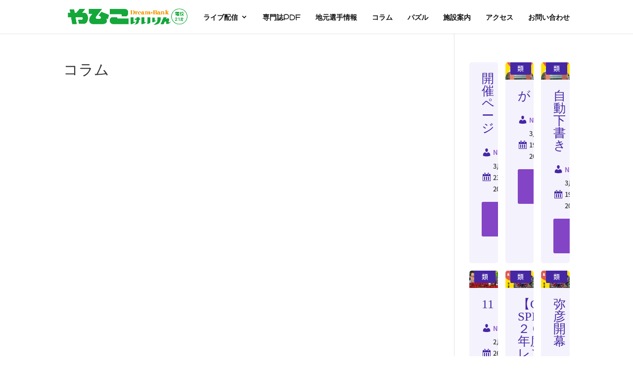

--- FILE ---
content_type: application/javascript
request_url: http://cms.yahikokeirin.com/wp-content/plugins/advanced-post-block/dist/script.js?ver=1.6.7
body_size: 929
content:
!function(){"use strict";var e=jQuery;document.addEventListener("DOMContentLoaded",(function(){document.querySelectorAll(".wp-block-ap-block-posts").forEach((function(t){var l=document.querySelector("#".concat(t.id," .apbSliderPosts"));if(l){var i=JSON.parse(l.dataset.slider),a=i.layout,o=i.columns,r=i.columnGap,s=i.sliderIsLoop,n=i.sliderIsTouchMove,c=i.sliderIsAutoplay,d=i.sliderSpeed,u=i.sliderEffect,p=i.sliderIsPageClickable,v=i.sliderIsPageDynamic;"slider"===a&&new Swiper(l,{direction:"horizontal",slidesPerView:null==o?void 0:o.mobile,breakpoints:{576:{slidesPerView:null==o?void 0:o.tablet},768:{slidesPerView:null==o?void 0:o.desktop}},spaceBetween:r,loop:s,allowTouchMove:n,grabCursor:n,autoplay:!!c&&{delay:1e3*d},speed:1e3*d,effect:u,fadeEffect:{crossFade:!0},creativeEffect:{prev:{shadow:!0,translate:["-120%",0,-500]},next:{shadow:!0,translate:["120%",0,-500]}},allowSlideNext:!0,allowSlidePrev:!0,autoHeight:!1,notificationClass:null,pagination:{el:".swiper-pagination",clickable:p,dynamicBullets:v},navigation:{nextEl:".swiper-button-next",prevEl:".swiper-button-prev"}})}var f=[],w=document.querySelectorAll("#".concat(t.id," .apbSliderPosts .swiper-slide")),h=document.querySelectorAll("#".concat(t.id," .apbSliderPosts .swiper-slide .apbPostText"));(null==h?void 0:h.length)&&h.forEach((function(e){f.push(null==e?void 0:e.clientHeight)})),(null==w?void 0:w.length)&&w.forEach((function(e){e.style.height="".concat(Math.max.apply(Math,f),"px")})),null==l||l.removeAttribute("data-slider");var b=document.querySelector("#".concat(t.id," .apbTickerPosts"));if(b){var g=JSON.parse(b.dataset.ticker).rowGap;e(b).easyTicker({direction:"up",easing:"swing",speed:"slow",interval:2e3,height:"auto",visible:3,gap:g,mousePause:!0})}null==b||b.removeAttribute("data-ticker")}))}))}();
//# sourceMappingURL=script.js.map